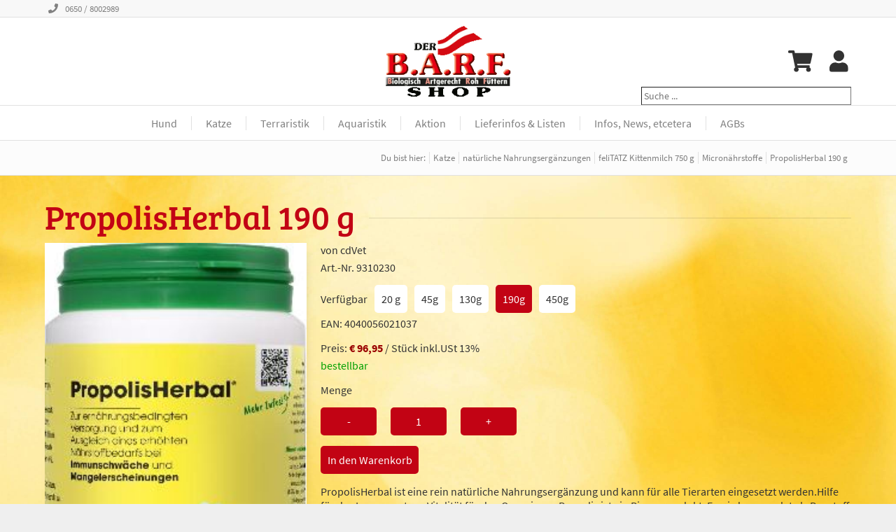

--- FILE ---
content_type: text/html;charset=utf-8
request_url: https://shop.barf-shop.at/PropolisHerbal-190g?rp=Catalog/K_MICRONAeHRST&rp=Item/9310949
body_size: 6516
content:
<html lang="de"><head><meta charset="utf-8"><title>PropolisHerbal 190 g</title><base href="/"/><meta name="robots" content=""/><meta name="description" content="Zur besonderen ernährungsbedingten Versorgung und Ausgleich eines erhöhter Nährstoffbedarf bei Infektionen und Mangelerscheinungen"/><meta http-equiv="expires" content="0">
<link rel="icon" href="favicon.png" type="">
<link rel="stylesheet" href="base.css">
<link rel="stylesheet" href="style.css">
<script type="text/javascript" src="lib/btk-1.33.js"></script>
<meta name="viewport" content="initial-scale=1.0"></head><body onload="initZoom()"><style>ul.gallery-thumbs li{list-style-type:none;
    height:60px}

    
#itempics{text-align:center}
.item-tile-toolbox {background: white;padding:0px;display: inline-block;border: black;border-width: thin;border-style: solid;width: 38px;height: 38px;text-align: center;margin-right: 10px;font-size:20px}
.item-tile-toolbox-button {padding:0px}
.item-tile-toolbox-button:hover {color: #000000;background-color: #FDDA5C;transition: background-color .2s ease;}


.item-title {font-size:18px;font-weight:bold}
.variants {padding-top:6px}
.variants a,.variants span {display:inline-block;border:1px solid #CCC;border-radius:7px;padding:5px 6px;color:#000}
.variants span, .variants a.nextBest {color:#999}
.variants a.selected {background:#fefaf6;border-color:#e81;font-weight:bold;text-decoration:none}
.variants a:hover {background:#EEE}
.browseBtn {border:0;color:#000;background-color:rgba(240,240,240,0.5);padding:6px 14px;font-size:16pt;transform:translate(0%,-50%);-ms-transform:translate(0%,-50%)}
.browseBtn:hover {background-color:#ccc;text-decoration: none;}



.item-amount-to-add {
    display:flex;
}
.item-amount-to-add > * {
    width: 80px;
    text-align:center;
}
.item-amount-to-add > * + * {
    margin-left: 20px;
}

.item-info > * + * {
    margin-top: 15px;
}
.item-info > * > * + * {
    margin-top: 5px;
}
.item-variants {
    display: flex;
    align-items: center;
    flex-wrap: wrap;
}
.item-variants > *:first-child {
    padding-right: 10px;
}
.item-variants > * + *{
    display: flex;
    align-items: center;
}
.item-variants > * + * > * + *{
    margin-left: 10px;
}
.item-pics-ul {
    list-style-type: none;
    padding: 15px 0px 0px 0px;
    margin: 0px;
    display: flex;
}
.item-pics-ul li + li {
    margin-left: 10px;
}
#itempics img {
    box-shadow: 4px 4px 16px -8px hsl(0deg 0% 0% / 17%);
}
h1 {font-size: 22px}</style><form method="post" name="form" action="PropolisHerbal-190g?rp=Catalog/K_MICRONAeHRST&amp;rp=Item/9310949" onsubmit="scrollPosForm(this)"><input type="submit" value="" style="width:0;height:0;margin:0;padding:0;outline:none;border:0"/><script>function updThumb(s,b){
    var t = document.getElementById('bigImg');
    if (t.src != s) {
        t.src=s;
    }
};</script><script>window.addEventListener('DOMContentLoaded', (event) => {
            const b = document.getElementsByClassName('breadcrumbs')[0];
            const bfl = document.getElementsByClassName('breadcrumbs-fade-left')[0];
            if(b && bfl) b.addEventListener('scroll', function(e) {
                if (b.scrollLeft) bfl.classList.add('active');
                else bfl.classList.remove('active');
            });
        });</script><style>* {
    box-sizing: border-box; /*makes life easier*/
}
body:not(.backend), header, footer {
    color: rgb(128, 128, 128);
}
body, header, footer {font-family:'Source Sans Pro';font-weight:400}
body {
    padding:0;margin:0; /*base override*/
    font-size:12pt;
    background-color:rgb(239,239,239);
    min-width:260px;
}
form {padding:0;margin:0} /*base override*/
.menu-search-bar {display:none}
#menu-search:checked ~ .menu-search-bar {display:block}
h1 {font-size: 36pt;color: black;font-family:Bree Serif;font-weight:300}
h2, h3, h4, h5 {color: var(--ci-red);font-family: Bree Serif;font-weight:300}
h2 {font-size:24pt}</style><input type="checkbox" id="mobile-menu-toggle"/><label class="mobile-menu-canvas" for="mobile-menu-toggle"></label><div class="mobile-menu"><div class="mobile-menu-header"><label class="mobile-menu-close" for="mobile-menu-toggle">X</label></div><div class="mobile-menu-nav"><ul><li><a class="first-level navGroup" href="Content/Hund">Hund</a></li><li><a class="second-level navGroup" href="Content/HuFutterCo">Fleisch, Knochen und mehr</a></li><li><a class="third-level navGroup" href="Catalog/HU_Fleisch_Rind">Rind</a></li><li><a class="third-level navGroup" href="Catalog/HU_Fleisch_Gefluegel">Geflügel</a></li><li><a class="third-level navGroup" href="Catalog/HU_Fleisch_Kaninchen">Kaninchen</a></li><li><a class="third-level navGroup" href="Catalog/HU_Fleisch_Wild">Wild</a></li><li><a class="third-level navGroup" href="Catalog/HU_Fleisch_Pferd">Pferd</a></li><li><a class="third-level navGroup" href="Catalog/HU_Fleisch_Lamm">Lamm</a></li><li><a class="third-level navGroup" href="Catalog/HU_Fleisch_Ziege">Ziege</a></li><li><a class="third-level navGroup" href="Catalog/HU_FLeisch_Fisch">Fisch</a></li><li><a class="second-level navGroup" href="Content/HU_Naschsachen">Naschsachen</a></li><li><a class="third-level navGroup" href="Catalog/NA_RIND">Rind</a></li><li><a class="third-level navGroup" href="Catalog/NA_GEFLUe">Geflügel</a></li><li><a class="third-level navGroup" href="Catalog/NA_PFERD">Pferd</a></li><li><a class="third-level navGroup" href="Catalog/HU_Schwein">Schwein</a></li><li><a class="third-level navGroup" href="Catalog/NA_KANIN">Kaninchen</a></li><li><a class="third-level navGroup" href="Catalog/NA_FISCH">Fisch</a></li><li><a class="third-level navGroup" href="Catalog/NA_WILD">Wild</a></li><li><a class="third-level navGroup" href="Catalog/NA_LAMM">Lamm</a></li><li><a class="third-level navGroup" href="Catalog/NA_ZIEGE">Ziege</a></li><li><a class="third-level navGroup" href="Catalog/HU_Kamel">Kamel</a></li><li><a class="third-level navGroup" href="Catalog/HU_Kaenguru">Känguru</a></li><li><a class="third-level navGroup" href="Catalog/Leckerei">Leckerein zum selber machen</a></li><li><a class="third-level navGroup" href="Catalog/Kek_ohn_Fl">Naschsachen ohne Fleisch</a></li><li><a class="second-level navGroup" href="Content/FUZUSATZ">natürliche Nahrungsergänzungen</a></li><li><a class="third-level navGroup" href="Catalog/H_MICRONAeHRSTOFF">Micronährstoffe</a></li><li><a class="third-level navGroup" href="Catalog/H_Einzelprodukte">Einzelprodukte</a></li><li><a class="third-level navGroup" href="Catalog/H_FETTSAeUREN">Öle und Fette</a></li><li><a class="third-level navGroup" href="Catalog/H_MAGENDARM">Magen und Darm</a></li><li><a class="third-level navGroup" href="Catalog/H_STOFFWECHSEL">Stoffwechsel</a></li><li><a class="third-level navGroup" href="Catalog/INSEKTEN">Parasitenabwehr</a></li><li><a class="third-level navGroup" href="Catalog/Bachblueten">Nerven</a></li><li><a class="third-level navGroup" href="Catalog/H_GELENKE">Gelenke und Bandapparat</a></li><li><a class="third-level navGroup" href="Catalog/H_ATEMWEGE">Atemwege</a></li><li><a class="third-level navGroup" href="Catalog/H_SILBER">Silber- und Gold- Koloide</a></li><li><a class="second-level navGroup" href="Catalog/FLOCKEN">Gemüse, Obst  + Co</a></li><li><a class="second-level navGroup" href="Catalog/HU_Fertig_Futter">Fertig Futter</a></li><li><a class="third-level navGroup" href="Catalog/H_FITCROCK">CdVet Fit Crock</a></li><li><a class="third-level navGroup" href="Catalog/H_PURB">Futter Rollen</a></li><li><a class="third-level navGroup" href="Catalog/H_Perro">Perro Dosen</a></li><li><a class="third-level navGroup" href="Catalog/H_Goodstuff">The Good Stuff</a></li><li><a class="second-level navGroup" href="Content/HU_PFL">Pflege &amp; Insektenabwehr</a></li><li><a class="third-level navGroup" href="Catalog/H_Insabw">Insekten+Parasitenabwehr</a></li><li><a class="third-level navGroup" href="Catalog/H_FELLPFOT">Pflege für Fell und Pfoten</a></li><li><a class="third-level navGroup" href="Catalog/H_AUGOHR">Pflege für Augen, Ohren, Zähne</a></li><li><a class="second-level navGroup" href="Catalog/HU_ZUBEH">Hunde Zubehör</a></li><li><a class="third-level navGroup" href="Catalog/Spielen">Spielen</a></li><li><a class="third-level navGroup" href="Catalog/SPIEL_ZIEHEN">ziehen und zerren</a></li><li><a class="third-level navGroup" href="Catalog/SPIEL_HUBETTEN">Hundebetten und Kuscheliges</a></li><li><a class="third-level navGroup" href="Catalog/SCHUeSSELN">Futterschüsseln</a></li><li><a class="third-level navGroup" href="Catalog/H_TRAINING">Training</a></li><li><a class="third-level navGroup" href="Catalog/TRAI_ZUBEH">Zubehör für Unterwegs</a></li><li><a class="third-level navGroup" href="Catalog/H_LEINE">Leine und Co</a></li><li><a class="first-level navGroup" href="Content/Katze">Katze</a></li><li><a class="second-level navGroup" href="Content/K_Fleisch">Futter</a></li><li><a class="third-level navGroup" href="Catalog/K_RIND">Rind</a></li><li><a class="third-level navGroup" href="Catalog/K_GEFLUe">Geflügel</a></li><li><a class="third-level navGroup" href="Catalog/K_Wild">Wild</a></li><li><a class="third-level navGroup" href="Catalog/K_FISCH">Fisch</a></li><li><a class="third-level navGroup" href="Catalog/K_PFERD">Pferd</a></li><li><a class="third-level navGroup" href="Catalog/K_LAMM">Lamm</a></li><li><a class="second-level navGroup" href="Catalog/K_NASCH">Naschzeug</a></li><li><a class="second-level navGroup" href="Catalog/K_FLOCKEN">natürliche Nahrungsergänzungen</a></li><li><a class="third-level navGroup_active" href="Catalog/K_MICRONAeHRST">Micronährstoffe</a></li><li><a class="third-level navGroup" href="Catalog/K_STOFFWECHSEL">Haut, Fell und Stoffwechsel</a></li><li><a class="third-level navGroup" href="Catalog/K_GELENKE">Gelenke und Bänder</a></li><li><a class="second-level navGroup" href="Catalog/K_PFLEGE">Pflege</a></li><li><a class="third-level navGroup" href="Catalog/K_AUGOHRZAHN">Augen, Ohren, Zähne</a></li><li><a class="third-level navGroup" href="Catalog/K_FELLKRALL">Fell und Krallen</a></li><li><a class="second-level navGroup" href="Catalog/K_INSEKTEN">Parasitenabwehr</a></li><li><a class="second-level navGroup" href="Catalog/K_SPIELEN">Katzenspielsachen</a></li><li><a class="second-level navGroup" href="Catalog/K_HYGIENE">Hygiene und Reinigung</a></li><li><a class="second-level navGroup" href="Catalog/K_GEBURT">Trächtigkeit und Geburt</a></li><li><a class="second-level navGroup" href="Catalog/KA_Zubehoer">zu Hause und unterwegs</a></li><li><a class="first-level navGroup" href="Catalog/Terra">Terraristik</a></li><li><a class="second-level navGroup" href="Catalog/T_Fuettern">Füttern</a></li><li><a class="second-level navGroup" href="Catalog/T_Pflege">Tierpflege</a></li><li><a class="second-level navGroup" href="Catalog/T_Technik">Technik</a></li><li><a class="second-level navGroup" href="Catalog/T_TierPfl">Zubehör</a></li><li><a class="second-level navGroup" href="Catalog/T_Reinigung">Reinigung</a></li><li><a class="first-level navGroup" href="Catalog/Aqua">Aquaristik</a></li><li><a class="second-level navGroup" href="Catalog/A_Fuettern">Füttern</a></li><li><a class="second-level navGroup" href="Catalog/A_Pflege">Pflege</a></li><li><a class="third-level navGroup" href="Catalog/A_Fischpflege">Fische</a></li><li><a class="third-level navGroup" href="Catalog/A_Pflanzenpflege">Pflanzen</a></li><li><a class="second-level navGroup" href="Catalog/A_Reinigung">Reinigung</a></li><li><a class="third-level navGroup" href="Catalog/A_ReinigungWasser">Wasserqualität</a></li><li><a class="first-level navGroup" href="Catalog/Abverk">Aktion</a></li><li><a class="first-level navGroup" href="Content/Terminli">Lieferinfos &amp; Listen</a></li><li><a class="first-level navGroup" href="Content/InfNew">Infos, News, etcetera</a></li><li><a class="first-level navGroup" href="Legal">AGBs</a></li></ul></div></div><header><div class="header-top universal-spacer"><div><a href="tel:0650 / 8002989"><div><img src="media/phone_solid.svg" alt="Contact"/></div><div>0650 / 8002989</div></a></div></div><div class="header universal-spacer"><div class="header-content"><div class="logo"><a href="Home"><img src="logo.png"/></a></div><div class="functions"><a href="Cart"><img src="media/shopping_cart_solid.svg" alt="Cart"/></a><a href="Login?rp=Item/9310230&amp;rp=Catalog/K_MICRONAeHRST&amp;rp=Item/9310949" title="Login"><img src="media/user_solid.svg" alt="Login"/></a><label class="functions-menu" for="mobile-menu-toggle"><img src="media/bars_solid.svg"/></label></div><div id="search-box"><input name="searchText" id="itemSearch" onfocus="gf(this)" autocomplete="off" placeholder="Suche ..." oninput="btkRefresh('search-wrapper',this)" onkeydown="if (event.keyCode == 13){document.getElementById('searchBtn').click();event.returnValue=false;event.cancel=true;}"/><img id="searchTextClear" src="img/remove.svg" class="rm-in" onclick="previousElementSibling.value='';previousElementSibling.focus();btkRefresh('search-wrapper',previousElementSibling)" title="Filter entfernen" style="padding-right:6px"/><input type="image" id="searchBtn" class="img" src="img/searchfld.svg" title="Suchen" name="b3"/><div id="search-wrapper" style="position:relative"></div></div></div></div><div class="header-nav universal-spacer"><nav><ul class="desktop-nav-top-level"><li class="desktop-nav-top-level-list"><a class="navGroup" href="Content/Hund"><div>Hund</div></a><ul class="desktop-nav-second-level"><li class="desktop-nav-second-level-list"><a class="subNavGroup" href="Content/HuFutterCo">Fleisch, Knochen und mehr</a><ul class="desktop-nav-third-level"><li class="desktop-navthird-level-list"><a class="subNavGroup" href="Catalog/HU_Fleisch_Rind">Rind</a></li><li class="desktop-navthird-level-list"><a class="subNavGroup" href="Catalog/HU_Fleisch_Gefluegel">Geflügel</a></li><li class="desktop-navthird-level-list"><a class="subNavGroup" href="Catalog/HU_Fleisch_Kaninchen">Kaninchen</a></li><li class="desktop-navthird-level-list"><a class="subNavGroup" href="Catalog/HU_Fleisch_Wild">Wild</a></li><li class="desktop-navthird-level-list"><a class="subNavGroup" href="Catalog/HU_Fleisch_Pferd">Pferd</a></li><li class="desktop-navthird-level-list"><a class="subNavGroup" href="Catalog/HU_Fleisch_Lamm">Lamm</a></li><li class="desktop-navthird-level-list"><a class="subNavGroup" href="Catalog/HU_Fleisch_Ziege">Ziege</a></li><li class="desktop-navthird-level-list"><a class="subNavGroup" href="Catalog/HU_FLeisch_Fisch">Fisch</a></li></ul></li><li class="desktop-nav-second-level-list"><a class="subNavGroup" href="Content/HU_Naschsachen">Naschsachen</a><ul class="desktop-nav-third-level"><li class="desktop-navthird-level-list"><a class="subNavGroup" href="Catalog/NA_RIND">Rind</a></li><li class="desktop-navthird-level-list"><a class="subNavGroup" href="Catalog/NA_GEFLUe">Geflügel</a></li><li class="desktop-navthird-level-list"><a class="subNavGroup" href="Catalog/NA_PFERD">Pferd</a></li><li class="desktop-navthird-level-list"><a class="subNavGroup" href="Catalog/HU_Schwein">Schwein</a></li><li class="desktop-navthird-level-list"><a class="subNavGroup" href="Catalog/NA_KANIN">Kaninchen</a></li><li class="desktop-navthird-level-list"><a class="subNavGroup" href="Catalog/NA_FISCH">Fisch</a></li><li class="desktop-navthird-level-list"><a class="subNavGroup" href="Catalog/NA_WILD">Wild</a></li><li class="desktop-navthird-level-list"><a class="subNavGroup" href="Catalog/NA_LAMM">Lamm</a></li><li class="desktop-navthird-level-list"><a class="subNavGroup" href="Catalog/NA_ZIEGE">Ziege</a></li><li class="desktop-navthird-level-list"><a class="subNavGroup" href="Catalog/HU_Kamel">Kamel</a></li><li class="desktop-navthird-level-list"><a class="subNavGroup" href="Catalog/HU_Kaenguru">Känguru</a></li><li class="desktop-navthird-level-list"><a class="subNavGroup" href="Catalog/Leckerei">Leckerein zum selber machen</a></li><li class="desktop-navthird-level-list"><a class="subNavGroup" href="Catalog/Kek_ohn_Fl">Naschsachen ohne Fleisch</a></li></ul></li><li class="desktop-nav-second-level-list"><a class="subNavGroup" href="Content/FUZUSATZ">natürliche Nahrungsergänzungen</a><ul class="desktop-nav-third-level"><li class="desktop-navthird-level-list"><a class="subNavGroup" href="Catalog/H_MICRONAeHRSTOFF">Micronährstoffe</a></li><li class="desktop-navthird-level-list"><a class="subNavGroup" href="Catalog/H_Einzelprodukte">Einzelprodukte</a></li><li class="desktop-navthird-level-list"><a class="subNavGroup" href="Catalog/H_FETTSAeUREN">Öle und Fette</a></li><li class="desktop-navthird-level-list"><a class="subNavGroup" href="Catalog/H_MAGENDARM">Magen und Darm</a></li><li class="desktop-navthird-level-list"><a class="subNavGroup" href="Catalog/H_STOFFWECHSEL">Stoffwechsel</a></li><li class="desktop-navthird-level-list"><a class="subNavGroup" href="Catalog/INSEKTEN">Parasitenabwehr</a></li><li class="desktop-navthird-level-list"><a class="subNavGroup" href="Catalog/Bachblueten">Nerven</a></li><li class="desktop-navthird-level-list"><a class="subNavGroup" href="Catalog/H_GELENKE">Gelenke und Bandapparat</a></li><li class="desktop-navthird-level-list"><a class="subNavGroup" href="Catalog/H_ATEMWEGE">Atemwege</a></li><li class="desktop-navthird-level-list"><a class="subNavGroup" href="Catalog/H_SILBER">Silber- und Gold- Koloide</a></li></ul></li><li class="desktop-nav-second-level-list"><a class="subNavGroup" href="Catalog/FLOCKEN">Gemüse, Obst  + Co</a></li><li class="desktop-nav-second-level-list"><a class="subNavGroup" href="Catalog/HU_Fertig_Futter">Fertig Futter</a><ul class="desktop-nav-third-level"><li class="desktop-navthird-level-list"><a class="subNavGroup" href="Catalog/H_FITCROCK">CdVet Fit Crock</a></li><li class="desktop-navthird-level-list"><a class="subNavGroup" href="Catalog/H_PURB">Futter Rollen</a></li><li class="desktop-navthird-level-list"><a class="subNavGroup" href="Catalog/H_Perro">Perro Dosen</a></li><li class="desktop-navthird-level-list"><a class="subNavGroup" href="Catalog/H_Goodstuff">The Good Stuff</a></li></ul></li><li class="desktop-nav-second-level-list"><a class="subNavGroup" href="Content/HU_PFL">Pflege &amp; Insektenabwehr</a><ul class="desktop-nav-third-level"><li class="desktop-navthird-level-list"><a class="subNavGroup" href="Catalog/H_Insabw">Insekten+Parasitenabwehr</a></li><li class="desktop-navthird-level-list"><a class="subNavGroup" href="Catalog/H_FELLPFOT">Pflege für Fell und Pfoten</a></li><li class="desktop-navthird-level-list"><a class="subNavGroup" href="Catalog/H_AUGOHR">Pflege für Augen, Ohren, Zähne</a></li></ul></li><li class="desktop-nav-second-level-list"><a class="subNavGroup" href="Catalog/HU_ZUBEH">Hunde Zubehör</a><ul class="desktop-nav-third-level"><li class="desktop-navthird-level-list"><a class="subNavGroup" href="Catalog/Spielen">Spielen</a></li><li class="desktop-navthird-level-list"><a class="subNavGroup" href="Catalog/SPIEL_ZIEHEN">ziehen und zerren</a></li><li class="desktop-navthird-level-list"><a class="subNavGroup" href="Catalog/SPIEL_HUBETTEN">Hundebetten und Kuscheliges</a></li><li class="desktop-navthird-level-list"><a class="subNavGroup" href="Catalog/SCHUeSSELN">Futterschüsseln</a></li><li class="desktop-navthird-level-list"><a class="subNavGroup" href="Catalog/H_TRAINING">Training</a></li><li class="desktop-navthird-level-list"><a class="subNavGroup" href="Catalog/TRAI_ZUBEH">Zubehör für Unterwegs</a></li><li class="desktop-navthird-level-list"><a class="subNavGroup" href="Catalog/H_LEINE">Leine und Co</a></li></ul></li></ul></li><li class="desktop-nav-top-level-list"><a class="navGroup" href="Content/Katze"><div>Katze</div></a><ul class="desktop-nav-second-level"><li class="desktop-nav-second-level-list"><a class="subNavGroup" href="Content/K_Fleisch">Futter</a><ul class="desktop-nav-third-level"><li class="desktop-navthird-level-list"><a class="subNavGroup" href="Catalog/K_RIND">Rind</a></li><li class="desktop-navthird-level-list"><a class="subNavGroup" href="Catalog/K_GEFLUe">Geflügel</a></li><li class="desktop-navthird-level-list"><a class="subNavGroup" href="Catalog/K_Wild">Wild</a></li><li class="desktop-navthird-level-list"><a class="subNavGroup" href="Catalog/K_FISCH">Fisch</a></li><li class="desktop-navthird-level-list"><a class="subNavGroup" href="Catalog/K_PFERD">Pferd</a></li><li class="desktop-navthird-level-list"><a class="subNavGroup" href="Catalog/K_LAMM">Lamm</a></li></ul></li><li class="desktop-nav-second-level-list"><a class="subNavGroup" href="Catalog/K_NASCH">Naschzeug</a></li><li class="desktop-nav-second-level-list"><a class="subNavGroup" href="Catalog/K_FLOCKEN">natürliche Nahrungsergänzungen</a><ul class="desktop-nav-third-level"><li class="desktop-navthird-level-list"><a class="subNavGroup_active" href="Catalog/K_MICRONAeHRST">Micronährstoffe</a></li><li class="desktop-navthird-level-list"><a class="subNavGroup" href="Catalog/K_STOFFWECHSEL">Haut, Fell und Stoffwechsel</a></li><li class="desktop-navthird-level-list"><a class="subNavGroup" href="Catalog/K_GELENKE">Gelenke und Bänder</a></li></ul></li><li class="desktop-nav-second-level-list"><a class="subNavGroup" href="Catalog/K_PFLEGE">Pflege</a><ul class="desktop-nav-third-level"><li class="desktop-navthird-level-list"><a class="subNavGroup" href="Catalog/K_AUGOHRZAHN">Augen, Ohren, Zähne</a></li><li class="desktop-navthird-level-list"><a class="subNavGroup" href="Catalog/K_FELLKRALL">Fell und Krallen</a></li></ul></li><li class="desktop-nav-second-level-list"><a class="subNavGroup" href="Catalog/K_INSEKTEN">Parasitenabwehr</a></li><li class="desktop-nav-second-level-list"><a class="subNavGroup" href="Catalog/K_SPIELEN">Katzenspielsachen</a></li><li class="desktop-nav-second-level-list"><a class="subNavGroup" href="Catalog/K_HYGIENE">Hygiene und Reinigung</a></li><li class="desktop-nav-second-level-list"><a class="subNavGroup" href="Catalog/K_GEBURT">Trächtigkeit und Geburt</a></li><li class="desktop-nav-second-level-list"><a class="subNavGroup" href="Catalog/KA_Zubehoer">zu Hause und unterwegs</a></li></ul></li><li class="desktop-nav-top-level-list"><a class="navGroup" href="Catalog/Terra"><div>Terraristik</div></a><ul class="desktop-nav-second-level"><li class="desktop-nav-second-level-list"><a class="subNavGroup" href="Catalog/T_Fuettern">Füttern</a></li><li class="desktop-nav-second-level-list"><a class="subNavGroup" href="Catalog/T_Pflege">Tierpflege</a></li><li class="desktop-nav-second-level-list"><a class="subNavGroup" href="Catalog/T_Technik">Technik</a></li><li class="desktop-nav-second-level-list"><a class="subNavGroup" href="Catalog/T_TierPfl">Zubehör</a></li><li class="desktop-nav-second-level-list"><a class="subNavGroup" href="Catalog/T_Reinigung">Reinigung</a></li></ul></li><li class="desktop-nav-top-level-list"><a class="navGroup" href="Catalog/Aqua"><div>Aquaristik</div></a><ul class="desktop-nav-second-level"><li class="desktop-nav-second-level-list"><a class="subNavGroup" href="Catalog/A_Fuettern">Füttern</a></li><li class="desktop-nav-second-level-list"><a class="subNavGroup" href="Catalog/A_Pflege">Pflege</a><ul class="desktop-nav-third-level"><li class="desktop-navthird-level-list"><a class="subNavGroup" href="Catalog/A_Fischpflege">Fische</a></li><li class="desktop-navthird-level-list"><a class="subNavGroup" href="Catalog/A_Pflanzenpflege">Pflanzen</a></li></ul></li><li class="desktop-nav-second-level-list"><a class="subNavGroup" href="Catalog/A_Reinigung">Reinigung</a><ul class="desktop-nav-third-level"><li class="desktop-navthird-level-list"><a class="subNavGroup" href="Catalog/A_ReinigungWasser">Wasserqualität</a></li></ul></li></ul></li><li class="desktop-nav-top-level-list"><a class="navGroup" href="Catalog/Abverk"><div>Aktion</div></a></li><li class="desktop-nav-top-level-list"><a class="navGroup" href="Content/Terminli"><div>Lieferinfos &amp; Listen</div></a></li><li class="desktop-nav-top-level-list"><a class="navGroup" href="Content/InfNew"><div>Infos, News, etcetera</div></a></li><li class="desktop-nav-top-level-list"><a class="navGroup" href="Legal"><div>AGBs</div></a></li></ul></nav></div><div><div class="breadcrumbs-fade-left universal-spacer"></div><div class="breadcrumbs-fade-right universal-spacer"></div><div class="breadcrumbs universal-spacer"><div><div>Du bist hier: </div></div><a href="Katze?rp=Catalog/K_MICRONAeHRST&amp;rp=Item/9310949"><div>Katze</div></a><a href="Catalog/K_FLOCKEN?rp=Catalog/K_MICRONAeHRST&amp;rp=Item/9310949"><div>natürliche Nahrungsergänzungen</div></a><a href="feliTATZ-Kittenmilch-750-g?rp=Catalog/K_MICRONAeHRST"><div>feliTATZ Kittenmilch 750 g</div></a><a href="Catalog/K_MICRONAeHRST"><div>Micronährstoffe</div></a><a href="/PropolisHerbal-190g?rp=Catalog/K_MICRONAeHRST&amp;rp=Item/9310949"><div>PropolisHerbal 190 g</div></a></div></div></header><div id="content-wrapper" class="universal-spacer ck-content "><section><div class="header-with-line"><h1>PropolisHerbal 190 g</h1></div><div class="grid-one-third-two-thirds"><div class="cell"><div id="itempics"><img id="bigImg" src="pics/cdv/thumbs_480x400/2103.png_01.jpg" style="width:100%" alt="PropolisHerbal 190 g"/><ul class="item-pics-ul"><li><a href="javascript:;" onclick="updThumb('pics/cdv/thumbs_480x400/2103.png_01.jpg','pics/cdv/2103.png_01.jpg');"><img src="pics/cdv/thumbs_60x50/2103.png_01.jpg" alt="PropolisHerbal 190 g"/></a></li><li><a href="javascript:;" onclick="updThumb('pics/cdv/thumbs_480x400/2103.png_02.jpg','pics/cdv/2103.png_02.jpg');"><img src="pics/cdv/thumbs_60x50/2103.png_02.jpg" alt="PropolisHerbal 190 g"/></a></li></ul></div></div><div class="cell item-info"><div><div>von cdVet</div><div>Art.-Nr. 9310230</div></div><div><div class="item-variants"><div>Verfügbar</div><div><a class="ci-button" href="PropolisHerbal-20g?rp=Catalog/K_MICRONAeHRST&amp;rp=Item/9310949">20 g</a> <a class="ci-button" href="PropolisHerbal-45g?rp=Catalog/K_MICRONAeHRST&amp;rp=Item/9310949">45g</a> <a class="ci-button" href="PropolisHerbal-130g?rp=Catalog/K_MICRONAeHRST&amp;rp=Item/9310949">130g</a> <a class="ci-button-red" href="PropolisHerbal-190g?rp=Catalog/K_MICRONAeHRST&amp;rp=Item/9310949">190g</a> <a class="ci-button" href="PropolisHerbal-450g?rp=Catalog/K_MICRONAeHRST&amp;rp=Item/9310949">450g</a></div></div><div>EAN: 4040056021037</div></div><div><div><span>Preis: <span class="price shop_price">€ 96,95</span> / Stück</span><span> inkl.USt 13%</span></div><div class="dk_green">bestellbar</div></div><div>Menge</div><div><div class="item-amount-to-add"><input type="button" class="ci-button-red" value="-" onclick="var f=document.getElementsByName('cartQuantityToAdd')[0];if(f.value&gt;1) f.value = f.value - 1"/><input name="cartQuantityToAdd" class="item-tile-toolbox-amount ci-button-red" onfocus="gf(this)" value="1" size="10"/><input type="button" class="ci-button-red" value="+" onclick="var f=document.getElementsByName('cartQuantityToAdd')[0]; f.value = parseFloat(f.value) + 1"/></div></div><input type="submit" class="ci-button-red" name="b1" value="In den Warenkorb" style="width:140px;"/><div>PropolisHerbal ist eine rein nat&#252;rliche Nahrungserg&#228;nzung und kann f&#252;r alle Tierarten eingesetzt werden.Hilfe f&#252;r das Immunsystem, Vitalit&#228;t f&#252;r den OrganismusPropolis ist ein Bienenprodukt. Es wird verwendet als Baustoff f&#252;r den Bienenstock. Pflanzenharze sind der Grundstoff, aus dem das so genannte Kittharz entsteht. Es setzt sich aus vielen verschiedenen Substanzen zusammen. Diese sind z.B. Vitamine, Aminos&#228;uren, Fetts&#228;uren, Spurenelemente und Flavonoide.Obwohl unsere Tiere st&#228;ndig mit Bakterien, Viren und Pilzen in Kontakt kommen, bleiben sie normalerweise gesund. Um diese Leistung zu erbringen, ist das Immunsystem immer in Alarmbereitschaft. In den K&#246;rper eindringende Erreger werden identifiziert und vernichtet. Doch Stress, Umwelteinfl&#252;sse, und der nat&#252;rliche Alterungsprozess schw&#228;chen das Immunsystem und damit die k&#246;rpereigenen Abwehrkr&#228;fte. Erreger haben ein leichtes Spiel, unsere Tiere werden krank. Die wertvollen Inhaltsstoffe in Propolis k&#246;nnen das Immunsystem bei seiner Arbeit wirksam unterst&#252;tzen.FlavonoidePropolis ist besonders reich an Flavonoiden. Flavonoide sind nat&#252;rliche Pflanzenwirkstoffe und st&#228;rken das Immunsystem. Au&#223;erdem wirken sie als `Radikalf&#228;nger&#180;. Freie Radikale sind hoch aggressiv und k&#246;nnen Zellen nachhaltig sch&#228;digen. Flavonoide sch&#252;tzen die Zellen vor den Angriffen der freien Radikale und halten den Organismus jung. Je j&#252;nger der Organismus ist, umso besser funktioniert das Immunsystem.Vitamine, Mineralstoffe und SpurenelementeDoch nicht nur die Flavonoide machen den positiven Effekt von Propolis aus. Propolis enth&#228;lt eine Vielzahl an N&#228;hrstoffen, die der K&#246;rper ben&#246;tigt. Vitamine sind an den verschiedensten biochemischen Reaktionen im K&#246;rper beteiligt. Sie beeinflussen den Stoffwechsel, st&#228;rken den Organismus und wirken g&#252;nstig auf das Nervensystem. Zus&#228;tzlich ist Propolis reich an wertvollen Mineralstoffen und Spurenelementen wie Magnesium, Kalzium, Silizium, Zink und Eisen, um nur einige zu nennen. Sie unterst&#252;tzen nicht nur zus&#228;tzlich zu den Flavonoiden das Immunsystem, sondern werden vom K&#246;rper f&#252;r vielf&#228;ltige Stoffwechselprozesse ben&#246;tigt. Sie leisten einen wertvollen Beitrag beim Aufbau von Muskeln und Knochen, und sind wesentlich daran beteiligt, dass die Zellen sich regenerieren k&#246;nnen.</div></div></div></section></div><footer><div class="grid-halves universal-spacer"><div class="cell"><div><h2>SO ERREICHEN SIE UNS</h2><div>Harald Schneps</div><div>Hauptstraße 45-2000 Stockerau</div><div>Telefon: 0650 / 8002989</div><div>office@barf-shop.at</div></div></div><div class="cell"><div><h2>UNSERE ÖFFNUNGSZEITEN</h2><div><div><div>Mo. - Di.</div><div>09.00 - 12.00 Uhr</div></div><div><div></div><div>14.00 - 18.00 Uhr</div></div></div><div><div><div>Mi.</div><div>geschlossen</div></div></div><div><div><div>Do. - Fr.</div><div>09.00 - 12.00 Uhr</div></div><div><div></div><div>14.00 - 18.00 Uhr</div></div></div><div><div><div>Samstag</div><div>09.00 - 12.00 Uhr</div></div></div><div>Alle anderen Informationen wie Urlaub, Fenstertage an denen das Geschäft geschlossen ist, und vieles mehr…, findet Ihr in Infos, News etc.. und in <a href="Terminlisten">Lieferinfos</a>!</div></div></div></div><div class="universal-spacer"><div class="socket">© 2026 barf shop | <a href="Impressum">Impressum</a></div></div></footer><input name="cb" type="hidden" value=""/></form></body></html>

--- FILE ---
content_type: text/css
request_url: https://shop.barf-shop.at/style.css
body_size: 3163
content:
/* Source Sans Pro */
@font-face {font-family:'Source Sans Pro';font-style:normal;font-weight:900;font-display:swap;src:url(fonts/SourceSansPro_Black.woff) format('woff')}
@font-face {font-family:'Source Sans Pro';font-style:normal;font-weight:900;font-display:swap;src:url(fonts/SourceSansPro_Black.woff2) format('woff2')}
@font-face {font-family:'Source Sans Pro';font-style:italic;font-weight:900;font-display:swap;src:url(fonts/SourceSansPro_BlackItalic.woff) format('woff')}
@font-face {font-family:'Source Sans Pro';font-style:italic;font-weight:900;font-display:swap;src:url(fonts/SourceSansPro_BlackItalic.woff2) format('woff2')}
@font-face {font-family:'Source Sans Pro';font-style:normal;font-weight:700;font-display:swap;src:url(fonts/SourceSansPro_Bold.woff) format('woff')}
@font-face {font-family:'Source Sans Pro';font-style:normal;font-weight:700;font-display:swap;src:url(fonts/SourceSansPro_Bold.woff2) format('woff2')}
@font-face {font-family:'Source Sans Pro';font-style:italic;font-weight:700;font-display:swap;src:url(fonts/SourceSansPro_BoldItalic.woff) format('woff')}
@font-face {font-family:'Source Sans Pro';font-style:italic;font-weight:700;font-display:swap;src:url(fonts/SourceSansPro_BoldItalic.woff2) format('woff2')}
@font-face {font-family:'Source Sans Pro';font-style:normal;font-weight:600;font-display:swap;src:url(fonts/SourceSansPro_SemiBold.woff) format('woff')}
@font-face {font-family:'Source Sans Pro';font-style:normal;font-weight:600;font-display:swap;src:url(fonts/SourceSansPro_SemiBold.woff2) format('woff2')}
@font-face {font-family:'Source Sans Pro';font-style:italic;font-weight:600;font-display:swap;src:url(fonts/SourceSansPro_SemiBoldItalic.woff) format('woff')}
@font-face {font-family:'Source Sans Pro';font-style:italic;font-weight:600;font-display:swap;src:url(fonts/SourceSansPro_SemiBoldItalic.woff2) format('woff2')}
@font-face {font-family:'Source Sans Pro';font-style:normal;font-weight:400;font-display:swap;src:url(fonts/SourceSansPro_Regular.woff) format('woff')}
@font-face {font-family:'Source Sans Pro';font-style:normal;font-weight:400;font-display:swap;src:url(fonts/SourceSansPro_Regular.woff2) format('woff2')}
@font-face {font-family:'Source Sans Pro';font-style:italic;font-weight:400;font-display:swap;src:url(fonts/SourceSansPro_Italic.woff) format('woff')}
@font-face {font-family:'Source Sans Pro';font-style:italic;font-weight:400;font-display:swap;src:url(fonts/SourceSansPro_Italic.woff2) format('woff2')}
@font-face {font-family:'Source Sans Pro';font-style:normal;font-weight:300;font-display:swap;src:url(fonts/SourceSansPro_Light.woff) format('woff')}
@font-face {font-family:'Source Sans Pro';font-style:normal;font-weight:300;font-display:swap;src:url(fonts/SourceSansPro_Light.woff2) format('woff2')}
@font-face {font-family:'Source Sans Pro';font-style:italic;font-weight:300;font-display:swap;src:url(fonts/SourceSansPro_LightItalic.woff) format('woff')}
@font-face {font-family:'Source Sans Pro';font-style:italic;font-weight:300;font-display:swap;src:url(fonts/SourceSansPro_LightItalic.woff2) format('woff2')}
@font-face {font-family:'Source Sans Pro';font-style:normal;font-weight:200;font-display:swap;src:url(fonts/SourceSansPro_ExtraLight.woff) format('woff')}
@font-face {font-family:'Source Sans Pro';font-style:normal;font-weight:200;font-display:swap;src:url(fonts/SourceSansPro_ExtraLight.woff2) format('woff2')}
@font-face {font-family:'Source Sans Pro';font-style:italic;font-weight:200;font-display:swap;src:url(fonts/SourceSansPro_ExtraLightItalic.woff) format('woff')}
@font-face {font-family:'Source Sans Pro';font-style:italic;font-weight:200;font-display:swap;src:url(fonts/SourceSansPro_ExtraLightItalic.woff2) format('woff2')}
/* Allura */
@font-face {font-family:'Allura';font-style:normal;font-weight:400;font-display:swap;src:url(fonts/Allura_Regular.woff) format('woff')}
@font-face {font-family:'Allura';font-style:normal;font-weight:400;font-display:swap;src:url(fonts/Allura_Regular.woff2) format('woff2')}
/* Bree Serif */
@font-face {font-family:'Bree Serif';font-style:normal;font-weight:400;font-display:swap;src:url(fonts/BreeSerif_Regular.woff) format('woff')}
@font-face {font-family:'Bree Serif';font-style:normal;font-weight:400;font-display:swap;src:url(fonts/BreeSerif_Regular.woff2) format('woff2')}

:root {--ci-red:rgb(194,3,20);--ci-red-hover:rgb(148, 0, 12);--font-black:#333333}

.universal-spacer {width:100%;padding:0% 5%;margin:auto}
@media screen and (min-width:1400px) {
    .universal-spacer {width:1200px;padding:0px 50px}
}
.mobile-menu-canvas {
    position:fixed;top:0;left:0;width:100vw;height:100vh;background-color:transparent;visibility:hidden;cursor:unset;z-index:400;transition:all 0.2s 0s ease-in-out}

header{min-height:0;display:block;margin:0}/*base overrides*/

header a, .mobile-menu a {color:rgb(128, 128, 128)}
header > div{display:block} /*base override*/
.header-top {display:flex;justify-content:space-between;height:25px;font-size:10pt;background-color:rgb(248,248,248)}

header .universal-spacer {border-bottom:solid thin rgb(225,225,225)}
.header-top a {height:100%;padding:5px;display:flex;justify-content:center;align-items:center}
.header-top a:hover {color:black}
.header-top a > *:first-child {padding-right:10px}
.header-top img {height:100%;filter:invert(54%) sepia(0%) saturate(0%) hue-rotate(270deg) brightness(93%) contrast(98%)}
.header-top a:hover img {filter:none}
.header {background-color:white}
.header-content{height:100px;position:relative} /*container might be redundant*/
@media screen and (min-width:992px) {
    .header-content{height:125px}/*container might be redundant*/
}
.header-content .logo{position:absolute;top:0;bottom:0;left:0}
@media screen and (min-width:992px) {
    .header-content .logo{height:100%;position:absolute;top:0;bottom:0;left:50%;transform:translateX(-50%)}
}
.header-content .logo img {padding:12px 0;height:100%}
#search-box{position:absolute;bottom:0;right:0}
#search-box #itemSearch {font-size:14px;width:300px;padding:3px;background:url()}
#searchBtn {display:none}

.functions {display:none;position:absolute;top:0;right:0;bottom:0;display:flex}
.functions > *, .mobile-functions > * {height:100%}
.functions > * + * {margin-left:20px}
.functions > * {height:100%;display:flex;justify-content:center;align-items:center;min-width:35px}/* bandaid fix for firefox */
.functions > * img {height:25%;filter:invert(17%) sepia(1%) saturate(20%) hue-rotate(313deg) brightness(92%) contrast(89%)}
.functions a, .functions label {width:24px}/* bandaid fix for firefox */
#search-box {display:block}
.functions-menu {display:none}
.desktop-nav {display:flex;height:100%}
@media screen and (max-width:992px) {
    .functions {bottom:10px}
    .functions > * img {height:40%}
    .functions a, .functions label {width:44px}/* bandaid fix for firefox */
    .desktop-nav {display:none}
    .functions-menu {display:flex}
}
.desktop-nav > * {height:100%;display:flex;align-items:center;padding-right:20px}
.desktop-nav > *:last-child {padding-right:0px}
/* todo */
.cart-tile-wrapper{display:none}

.subNavGroup, .subNavGroupA {background-color:white} /*base override*/
.desktop-nav-top-level-list > a {position:relative;display:flex;height:100%;align-items:center;overflow:hidden}
.desktop-nav-top-level-list > a::after {content:'';position:absolute;bottom:-0.001px;width:100%;height:0px;background-color:var(--ci-red);transition:all 0.2s 0s ease-in-out}
.desktop-nav-top-level-list:hover > a::after {height:3.001px}
.desktop-nav-top-level-list > a > div {padding:0px 20px;border-right:solid thin rgb(225,225,225)}
.desktop-nav-top-level-list:last-child > a > div {border-right:none}

.desktop-nav-top-level ul {background-color:white;border:solid thin rgb(225,225,225)}

.header-nav {display:none;height:50px;background-color:white}
@media screen and (min-width:992px) {
    .header-nav {display:block}
}
.header-nav nav {height:100%;width:100%}
.header-nav nav > ul {display:flex;height:100%;max-width:100%;justify-content:center;align-items:center}

.desktop-nav-top-level-list {position:relative;height:100%}
.desktop-nav-second-level {display:none;position:absolute;top:100%;left:0}
.desktop-nav-second-level, .desktop-nav-third-level {box-shadow:4px 4px 16px -8px hsl(0deg 0% 0% / 17%)}
.desktop-nav-top-level-list:hover .desktop-nav-second-level{display:initial}
.desktop-nav-second-level-list {position:relative}
.desktop-nav-second-level-list a {width:240px}
.desktop-nav-third-level {display:none;position:absolute;top:0;left:100%}
.desktop-nav-second-level-list:hover .desktop-nav-third-level{display:initial}

.breadcrumbs {height:50px;background-color:rgb(252,252,252);border-bottom:solid thin rgb(225,225,225)}

#mobile-menu-toggle, #menu-search { /* firefox sets border to 2px cant override here*/
    visibility:hidden;height:0px;width:0px;padding:0;margin:0}
#mobile-menu-toggle:checked ~ .mobile-menu-canvas {visibility:visible;background-color:rgba(0, 0, 0, 0.5)}

.mobile-menu {
    position:fixed;background-color:white;height:100%;width:100%;max-width:440px;transform:translateX(100%);box-shadow:0px 0px 20px -15px #00000000;transition:all 0.2s 0s ease-in-out;
    z-index:500;display:flex;flex-direction:column;top:0;/*helps firefox*/
    right:0}
#mobile-menu-toggle:checked ~ .mobile-menu {transform:translateX(0%);box-shadow:0px 0px 20px -15px #000}
.mobile-menu-header {height:200px;flex:0 0 auto;display:flex;justify-content:flex-end;align-items:center}
.mobile-menu-search, .mobile-menu-close {height:100%;padding:27px;font-size:52px;display:flex;align-items:center}
.mobile-menu-close {padding-left:20px}
.mobile-menu-search {filter:brightness(0);opacity:0.4;padding:13px}
.mobile-menu-search img {height:32px}

.desktop-nav img {height:100%;width:100%;opacity:0.82}
header .breadcrumbs-fade-left, header .breadcrumbs-fade-right {border:none;height:0px;position:relative;pointer-events:none}
@media screen and (min-width:992px) {
    header .breadcrumbs-fade-left, header .breadcrumbs-fade-right {display:none}
}
.breadcrumbs-fade-left:before, .breadcrumbs-fade-left:after,
.breadcrumbs-fade-right:before, .breadcrumbs-fade-right:after{
    position:absolute;height:49px;content:' ';width:5%;right:0;transform:translateX(-100%);background:linear-gradient(
        to right,
        hsla(0, 0%, 100%, 0) 0%,
        hsla(0, 0%, 100%, 0.013) 8.1%,
        hsla(0, 0%, 100%, 0.049) 15.5%,
        hsla(0, 0%, 100%, 0.104) 22.5%,
        hsla(0, 0%, 100%, 0.175) 29%,
        hsla(0, 0%, 100%, 0.259) 35.3%,
        hsla(0, 0%, 100%, 0.352) 41.2%,
        hsla(0, 0%, 100%, 0.45) 47.1%,
        hsla(0, 0%, 100%, 0.55) 52.9%,
        hsla(0, 0%, 100%, 0.648) 58.8%,
        hsla(0, 0%, 100%, 0.741) 64.7%,
        hsla(0, 0%, 100%, 0.825) 71%,
        hsla(0, 0%, 100%, 0.896) 77.5%,
        hsla(0, 0%, 100%, 0.951) 84.5%,
        hsla(0, 0%, 100%, 0.987) 91.9%,
        hsl(0, 0%, 100%) 100%
      )}
.breadcrumbs-fade-left:before, .breadcrumbs-fade-left:after {
    opacity:0;right:unset;left:0;transform:translateX(100%);background:linear-gradient(
        to left,
        hsla(0, 0%, 100%, 0) 0%,
        hsla(0, 0%, 100%, 0.013) 8.1%,
        hsla(0, 0%, 100%, 0.049) 15.5%,
        hsla(0, 0%, 100%, 0.104) 22.5%,
        hsla(0, 0%, 100%, 0.175) 29%,
        hsla(0, 0%, 100%, 0.259) 35.3%,
        hsla(0, 0%, 100%, 0.352) 41.2%,
        hsla(0, 0%, 100%, 0.45) 47.1%,
        hsla(0, 0%, 100%, 0.55) 52.9%,
        hsla(0, 0%, 100%, 0.648) 58.8%,
        hsla(0, 0%, 100%, 0.741) 64.7%,
        hsla(0, 0%, 100%, 0.825) 71%,
        hsla(0, 0%, 100%, 0.896) 77.5%,
        hsla(0, 0%, 100%, 0.951) 84.5%,
        hsla(0, 0%, 100%, 0.987) 91.9%,
        hsl(0, 0%, 100%) 100%
    );transition:all 0.1s 0s ease-in-out}
.breadcrumbs-fade-left.active:before, .breadcrumbs-fade-left.active:after {opacity:1}
.breadcrumbs-fade-left:after {width:calc( 5% + 1px );background-color:white;transform:translateX(0px)}
.breadcrumbs-fade-right:after {width:calc( 5% + 1px );background-color:white;transform:translateX(0px)}
    
.breadcrumbs {
    display:flex;justify-content:flex-start;align-items:center;overflow-x:scroll;-ms-overflow-style:none;/* IE and Edge */
    scrollbar-width:none;/* Firefox */
}
.breadcrumbs::-webkit-scrollbar {display:none}
@media screen and (min-width:992px) {
    .breadcrumbs {justify-content:flex-end}
}
.breadcrumbs a {cursor:pointer}
.breadcrumbs > * {height:100%;display:flex;justify-content:center;align-items:center;font-size:small}
.breadcrumbs > * > * {
    padding-right:5px;white-space:nowrap}
.breadcrumbs > * + * > * {padding-left:5px}
.breadcrumbs > * + * > * {border-left:solid thin rgb(225, 225, 225)}

#login-link, .cart-container a {height:100%;padding:16px}
#login-link {display:initial}  /* why was this display:none in the first place? */
.mobile-menu-nav {overflow:scroll}
.mobile-menu-nav ul {padding:0;margin:0}
.mobile-menu a {padding:12.5px 0px}
.mobile-menu .first-level {padding-left:50px}
.mobile-menu .second-level {padding-left:75px}
.mobile-menu .third-level {padding-left:100px}
.navGroup, .navGroupA, .navGroup_active, .navGroupA_active {font-weight:unset;padding:0px;margin:0px;color:rgb(128, 128, 128)}
.subNavGroup, .subNavGroup_active, .subNavGroupA {color:rgb(128, 128, 128);padding:7.5px 15px}
.mobile-menu li {width:100%;list-style-type:none;border-bottom:solid thin rgb(225,225,225)}
.mobile-navbar-first-level-item, .mobile-navbar-second-level-item, .mobile-navbar-third-level-item, .mobile-navbar-li {border-bottom:solid thin black}
.navGroup {background-color:transparent} /*base override*/

#content-wrapper P, #content-wrapper TEXTAREA, #content-wrapper TD TEXTAREA {color:var(--font-black)}
#content-wrapper {
    min-height:90vh;background-color:white;color:var(--font-black);padding-top:25px;padding-bottom:25px;border-bottom:solid thin rgb(225,225,225);background-image:url(media/bg.jpg);background-size:cover}

#content-wrapper img{box-shadow: 4px 16px -8px hsl(0deg 0% 0% / 17%)}

.ci-button, .ci-button-red, .item-variants .active {
    border:none;padding:10px;background-color:var(--ci-red);border-radius:5px;color:white;cursor:pointer}
.ci-button {background-color:white;color:var(--font-black)}
.ci-button:hover {background-color:rgb(207 207 207);text-decoration:none}
.ci-button-red:hover {background-color:var(--ci-red-hover);text-decoration:none}
.item-variants > * + * > *.active:hover {background-color:var(--ci-red-hover)}

footer {padding:0;margin:0}
footer h2 {color:var(--ci-red);margin:20px 0}
footer .cell > div {padding:20px 0}
footer .cell > div > div {
    padding-bottom:5px}
footer .cell > div > div:last-child {
    padding-bottom:0px}
footer .cell > div > div > div {
    display:flex;justify-content:space-between;padding-bottom:5px}
footer > div {
    background-color:white;border-bottom:solid thin rgb(225,225,225)}
.socket {font-size:10pt;padding:8px 0}

.header-with-line {display:flex;align-items:center}
.header-with-line *{color:var(--ci-red);padding-top:0;margin-top:0}
.header-with-line::after {content:' ';border-top:solid thin rgb(0 0 0 / 12%);flex:1 1 auto;margin-left:20px}

th, .navGroup_active, .subNavGroup_active, .order_step_10, .order_step_1, .order_step_11, .group_red_title, A:hover.tile, A:hover.navGroup, A:hover.navGroupA, A:hover.navGroup_active, A:hover.navGroupA_active, A:hover.subNavGroup, A:hover.subNavGroup_active, .grouptitle, .pagetitle
 {background-color:#FDDA5C;color:#000000}
.grouptitle A, .pagetitle A, A.tablesort, A.tablesort:hover, A.tablesorted, A.tablesorted:hover {color:#000000}
.grouptitle A:hover, .pagetitle A:hover {background-color:#978237;color:#000}.nav-icon {background-color:#FDDA5C}